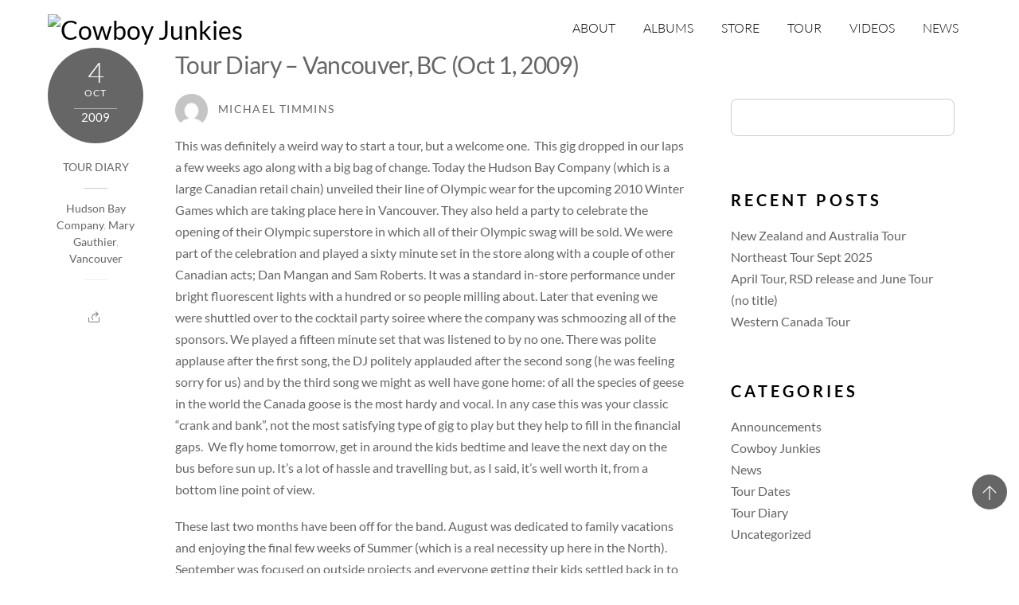

--- FILE ---
content_type: text/html; charset=UTF-8
request_url: https://cowboyjunkies.com/tour-diary-vancouver-bc-oct-1-2009/
body_size: 13594
content:
<!DOCTYPE html>
<html lang="en-US">
            <head>
	            <meta charset="UTF-8">
        <meta name="viewport" content="width=device-width, initial-scale=1, minimum-scale=1">
        <style id="tb_inline_styles" data-no-optimize="1">.tb_animation_on{overflow-x:hidden}.themify_builder .wow{visibility:hidden;animation-fill-mode:both}[data-tf-animation]{will-change:transform,opacity,visibility}.themify_builder .tf_lax_done{transition-duration:.8s;transition-timing-function:cubic-bezier(.165,.84,.44,1)}[data-sticky-active].tb_sticky_scroll_active{z-index:1}[data-sticky-active].tb_sticky_scroll_active .hide-on-stick{display:none}@media(min-width:1025px){.hide-desktop{width:0!important;height:0!important;padding:0!important;visibility:hidden!important;margin:0!important;display:table-column!important;background:0!important;content-visibility:hidden;overflow:hidden!important}}@media(min-width:769px) and (max-width:1024px){.hide-tablet_landscape{width:0!important;height:0!important;padding:0!important;visibility:hidden!important;margin:0!important;display:table-column!important;background:0!important;content-visibility:hidden;overflow:hidden!important}}@media(min-width:681px) and (max-width:768px){.hide-tablet{width:0!important;height:0!important;padding:0!important;visibility:hidden!important;margin:0!important;display:table-column!important;background:0!important;content-visibility:hidden;overflow:hidden!important}}@media(max-width:680px){.hide-mobile{width:0!important;height:0!important;padding:0!important;visibility:hidden!important;margin:0!important;display:table-column!important;background:0!important;content-visibility:hidden;overflow:hidden!important}}@media(max-width:768px){div.module-gallery-grid{--galn:var(--galt)}}@media(max-width:680px){
                .themify_map.tf_map_loaded{width:100%!important}
                .ui.builder_button,.ui.nav li a{padding:.525em 1.15em}
                .fullheight>.row_inner:not(.tb_col_count_1){min-height:0}
                div.module-gallery-grid{--galn:var(--galm);gap:8px}
            }</style><noscript><style>.themify_builder .wow,.wow .tf_lazy{visibility:visible!important}</style></noscript>            <style id="tf_lazy_style" data-no-optimize="1">
                .tf_svg_lazy{
                    content-visibility:auto;
                    background-size:100% 25%!important;
                    background-repeat:no-repeat!important;
                    background-position:0 0, 0 33.4%,0 66.6%,0 100%!important;
                    transition:filter .3s linear!important;
                    filter:blur(25px)!important;                    transform:translateZ(0)
                }
                .tf_svg_lazy_loaded{
                    filter:blur(0)!important
                }
                [data-lazy]:is(.module,.module_row:not(.tb_first)),.module[data-lazy] .ui,.module_row[data-lazy]:not(.tb_first):is(>.row_inner,.module_column[data-lazy],.module_subrow[data-lazy]){
                    background-image:none!important
                }
            </style>
            <noscript>
                <style>
                    .tf_svg_lazy{
                        display:none!important
                    }
                </style>
            </noscript>
                    <style id="tf_lazy_common" data-no-optimize="1">
                        img{
                max-width:100%;
                height:auto
            }
                                    :where(.tf_in_flx,.tf_flx){display:inline-flex;flex-wrap:wrap;place-items:center}
            .tf_fa,:is(em,i) tf-lottie{display:inline-block;vertical-align:middle}:is(em,i) tf-lottie{width:1.5em;height:1.5em}.tf_fa{width:1em;height:1em;stroke-width:0;stroke:currentColor;overflow:visible;fill:currentColor;pointer-events:none;text-rendering:optimizeSpeed;buffered-rendering:static}#tf_svg symbol{overflow:visible}:where(.tf_lazy){position:relative;visibility:visible;display:block;opacity:.3}.wow .tf_lazy:not(.tf_swiper-slide){visibility:hidden;opacity:1}div.tf_audio_lazy audio{visibility:hidden;height:0;display:inline}.mejs-container{visibility:visible}.tf_iframe_lazy{transition:opacity .3s ease-in-out;min-height:10px}:where(.tf_flx),.tf_swiper-wrapper{display:flex}.tf_swiper-slide{flex-shrink:0;opacity:0;width:100%;height:100%}.tf_swiper-wrapper>br,.tf_lazy.tf_swiper-wrapper .tf_lazy:after,.tf_lazy.tf_swiper-wrapper .tf_lazy:before{display:none}.tf_lazy:after,.tf_lazy:before{content:'';display:inline-block;position:absolute;width:10px!important;height:10px!important;margin:0 3px;top:50%!important;inset-inline:auto 50%!important;border-radius:100%;background-color:currentColor;visibility:visible;animation:tf-hrz-loader infinite .75s cubic-bezier(.2,.68,.18,1.08)}.tf_lazy:after{width:6px!important;height:6px!important;inset-inline:50% auto!important;margin-top:3px;animation-delay:-.4s}@keyframes tf-hrz-loader{0%,100%{transform:scale(1);opacity:1}50%{transform:scale(.1);opacity:.6}}.tf_lazy_lightbox{position:fixed;background:rgba(11,11,11,.8);color:#ccc;top:0;left:0;display:flex;align-items:center;justify-content:center;z-index:999}.tf_lazy_lightbox .tf_lazy:after,.tf_lazy_lightbox .tf_lazy:before{background:#fff}.tf_vd_lazy,tf-lottie{display:flex;flex-wrap:wrap}tf-lottie{aspect-ratio:1.777}.tf_w.tf_vd_lazy video{width:100%;height:auto;position:static;object-fit:cover}
        </style>
        <link type="image/png" href="https://cowboyjunkies.wpengine.com/wp-content/uploads/2015/08/favicon.png" rel="apple-touch-icon" /><link type="image/png" href="https://cowboyjunkies.wpengine.com/wp-content/uploads/2015/08/favicon.png" rel="icon" /><title>Tour Diary &#8211; Vancouver, BC (Oct 1, 2009) &#8211; Cowboy Junkies</title>
<meta name='robots' content='max-image-preview:large' />
	<style>img:is([sizes="auto" i], [sizes^="auto," i]) { contain-intrinsic-size: 3000px 1500px }</style>
	<link rel="alternate" type="application/rss+xml" title="Cowboy Junkies &raquo; Feed" href="https://cowboyjunkies.com/feed/" />
<link rel="alternate" type="application/rss+xml" title="Cowboy Junkies &raquo; Comments Feed" href="https://cowboyjunkies.com/comments/feed/" />
<style id='global-styles-inline-css'>
:root{--wp--preset--aspect-ratio--square: 1;--wp--preset--aspect-ratio--4-3: 4/3;--wp--preset--aspect-ratio--3-4: 3/4;--wp--preset--aspect-ratio--3-2: 3/2;--wp--preset--aspect-ratio--2-3: 2/3;--wp--preset--aspect-ratio--16-9: 16/9;--wp--preset--aspect-ratio--9-16: 9/16;--wp--preset--color--black: #000000;--wp--preset--color--cyan-bluish-gray: #abb8c3;--wp--preset--color--white: #ffffff;--wp--preset--color--pale-pink: #f78da7;--wp--preset--color--vivid-red: #cf2e2e;--wp--preset--color--luminous-vivid-orange: #ff6900;--wp--preset--color--luminous-vivid-amber: #fcb900;--wp--preset--color--light-green-cyan: #7bdcb5;--wp--preset--color--vivid-green-cyan: #00d084;--wp--preset--color--pale-cyan-blue: #8ed1fc;--wp--preset--color--vivid-cyan-blue: #0693e3;--wp--preset--color--vivid-purple: #9b51e0;--wp--preset--gradient--vivid-cyan-blue-to-vivid-purple: linear-gradient(135deg,rgba(6,147,227,1) 0%,rgb(155,81,224) 100%);--wp--preset--gradient--light-green-cyan-to-vivid-green-cyan: linear-gradient(135deg,rgb(122,220,180) 0%,rgb(0,208,130) 100%);--wp--preset--gradient--luminous-vivid-amber-to-luminous-vivid-orange: linear-gradient(135deg,rgba(252,185,0,1) 0%,rgba(255,105,0,1) 100%);--wp--preset--gradient--luminous-vivid-orange-to-vivid-red: linear-gradient(135deg,rgba(255,105,0,1) 0%,rgb(207,46,46) 100%);--wp--preset--gradient--very-light-gray-to-cyan-bluish-gray: linear-gradient(135deg,rgb(238,238,238) 0%,rgb(169,184,195) 100%);--wp--preset--gradient--cool-to-warm-spectrum: linear-gradient(135deg,rgb(74,234,220) 0%,rgb(151,120,209) 20%,rgb(207,42,186) 40%,rgb(238,44,130) 60%,rgb(251,105,98) 80%,rgb(254,248,76) 100%);--wp--preset--gradient--blush-light-purple: linear-gradient(135deg,rgb(255,206,236) 0%,rgb(152,150,240) 100%);--wp--preset--gradient--blush-bordeaux: linear-gradient(135deg,rgb(254,205,165) 0%,rgb(254,45,45) 50%,rgb(107,0,62) 100%);--wp--preset--gradient--luminous-dusk: linear-gradient(135deg,rgb(255,203,112) 0%,rgb(199,81,192) 50%,rgb(65,88,208) 100%);--wp--preset--gradient--pale-ocean: linear-gradient(135deg,rgb(255,245,203) 0%,rgb(182,227,212) 50%,rgb(51,167,181) 100%);--wp--preset--gradient--electric-grass: linear-gradient(135deg,rgb(202,248,128) 0%,rgb(113,206,126) 100%);--wp--preset--gradient--midnight: linear-gradient(135deg,rgb(2,3,129) 0%,rgb(40,116,252) 100%);--wp--preset--font-size--small: 13px;--wp--preset--font-size--medium: 20px;--wp--preset--font-size--large: 36px;--wp--preset--font-size--x-large: 42px;--wp--preset--spacing--20: 0.44rem;--wp--preset--spacing--30: 0.67rem;--wp--preset--spacing--40: 1rem;--wp--preset--spacing--50: 1.5rem;--wp--preset--spacing--60: 2.25rem;--wp--preset--spacing--70: 3.38rem;--wp--preset--spacing--80: 5.06rem;--wp--preset--shadow--natural: 6px 6px 9px rgba(0, 0, 0, 0.2);--wp--preset--shadow--deep: 12px 12px 50px rgba(0, 0, 0, 0.4);--wp--preset--shadow--sharp: 6px 6px 0px rgba(0, 0, 0, 0.2);--wp--preset--shadow--outlined: 6px 6px 0px -3px rgba(255, 255, 255, 1), 6px 6px rgba(0, 0, 0, 1);--wp--preset--shadow--crisp: 6px 6px 0px rgba(0, 0, 0, 1);}:where(body) { margin: 0; }.wp-site-blocks > .alignleft { float: left; margin-right: 2em; }.wp-site-blocks > .alignright { float: right; margin-left: 2em; }.wp-site-blocks > .aligncenter { justify-content: center; margin-left: auto; margin-right: auto; }:where(.wp-site-blocks) > * { margin-block-start: 24px; margin-block-end: 0; }:where(.wp-site-blocks) > :first-child { margin-block-start: 0; }:where(.wp-site-blocks) > :last-child { margin-block-end: 0; }:root { --wp--style--block-gap: 24px; }:root :where(.is-layout-flow) > :first-child{margin-block-start: 0;}:root :where(.is-layout-flow) > :last-child{margin-block-end: 0;}:root :where(.is-layout-flow) > *{margin-block-start: 24px;margin-block-end: 0;}:root :where(.is-layout-constrained) > :first-child{margin-block-start: 0;}:root :where(.is-layout-constrained) > :last-child{margin-block-end: 0;}:root :where(.is-layout-constrained) > *{margin-block-start: 24px;margin-block-end: 0;}:root :where(.is-layout-flex){gap: 24px;}:root :where(.is-layout-grid){gap: 24px;}.is-layout-flow > .alignleft{float: left;margin-inline-start: 0;margin-inline-end: 2em;}.is-layout-flow > .alignright{float: right;margin-inline-start: 2em;margin-inline-end: 0;}.is-layout-flow > .aligncenter{margin-left: auto !important;margin-right: auto !important;}.is-layout-constrained > .alignleft{float: left;margin-inline-start: 0;margin-inline-end: 2em;}.is-layout-constrained > .alignright{float: right;margin-inline-start: 2em;margin-inline-end: 0;}.is-layout-constrained > .aligncenter{margin-left: auto !important;margin-right: auto !important;}.is-layout-constrained > :where(:not(.alignleft):not(.alignright):not(.alignfull)){margin-left: auto !important;margin-right: auto !important;}body .is-layout-flex{display: flex;}.is-layout-flex{flex-wrap: wrap;align-items: center;}.is-layout-flex > :is(*, div){margin: 0;}body .is-layout-grid{display: grid;}.is-layout-grid > :is(*, div){margin: 0;}body{padding-top: 0px;padding-right: 0px;padding-bottom: 0px;padding-left: 0px;}a:where(:not(.wp-element-button)){text-decoration: underline;}:root :where(.wp-element-button, .wp-block-button__link){background-color: #32373c;border-width: 0;color: #fff;font-family: inherit;font-size: inherit;line-height: inherit;padding: calc(0.667em + 2px) calc(1.333em + 2px);text-decoration: none;}.has-black-color{color: var(--wp--preset--color--black) !important;}.has-cyan-bluish-gray-color{color: var(--wp--preset--color--cyan-bluish-gray) !important;}.has-white-color{color: var(--wp--preset--color--white) !important;}.has-pale-pink-color{color: var(--wp--preset--color--pale-pink) !important;}.has-vivid-red-color{color: var(--wp--preset--color--vivid-red) !important;}.has-luminous-vivid-orange-color{color: var(--wp--preset--color--luminous-vivid-orange) !important;}.has-luminous-vivid-amber-color{color: var(--wp--preset--color--luminous-vivid-amber) !important;}.has-light-green-cyan-color{color: var(--wp--preset--color--light-green-cyan) !important;}.has-vivid-green-cyan-color{color: var(--wp--preset--color--vivid-green-cyan) !important;}.has-pale-cyan-blue-color{color: var(--wp--preset--color--pale-cyan-blue) !important;}.has-vivid-cyan-blue-color{color: var(--wp--preset--color--vivid-cyan-blue) !important;}.has-vivid-purple-color{color: var(--wp--preset--color--vivid-purple) !important;}.has-black-background-color{background-color: var(--wp--preset--color--black) !important;}.has-cyan-bluish-gray-background-color{background-color: var(--wp--preset--color--cyan-bluish-gray) !important;}.has-white-background-color{background-color: var(--wp--preset--color--white) !important;}.has-pale-pink-background-color{background-color: var(--wp--preset--color--pale-pink) !important;}.has-vivid-red-background-color{background-color: var(--wp--preset--color--vivid-red) !important;}.has-luminous-vivid-orange-background-color{background-color: var(--wp--preset--color--luminous-vivid-orange) !important;}.has-luminous-vivid-amber-background-color{background-color: var(--wp--preset--color--luminous-vivid-amber) !important;}.has-light-green-cyan-background-color{background-color: var(--wp--preset--color--light-green-cyan) !important;}.has-vivid-green-cyan-background-color{background-color: var(--wp--preset--color--vivid-green-cyan) !important;}.has-pale-cyan-blue-background-color{background-color: var(--wp--preset--color--pale-cyan-blue) !important;}.has-vivid-cyan-blue-background-color{background-color: var(--wp--preset--color--vivid-cyan-blue) !important;}.has-vivid-purple-background-color{background-color: var(--wp--preset--color--vivid-purple) !important;}.has-black-border-color{border-color: var(--wp--preset--color--black) !important;}.has-cyan-bluish-gray-border-color{border-color: var(--wp--preset--color--cyan-bluish-gray) !important;}.has-white-border-color{border-color: var(--wp--preset--color--white) !important;}.has-pale-pink-border-color{border-color: var(--wp--preset--color--pale-pink) !important;}.has-vivid-red-border-color{border-color: var(--wp--preset--color--vivid-red) !important;}.has-luminous-vivid-orange-border-color{border-color: var(--wp--preset--color--luminous-vivid-orange) !important;}.has-luminous-vivid-amber-border-color{border-color: var(--wp--preset--color--luminous-vivid-amber) !important;}.has-light-green-cyan-border-color{border-color: var(--wp--preset--color--light-green-cyan) !important;}.has-vivid-green-cyan-border-color{border-color: var(--wp--preset--color--vivid-green-cyan) !important;}.has-pale-cyan-blue-border-color{border-color: var(--wp--preset--color--pale-cyan-blue) !important;}.has-vivid-cyan-blue-border-color{border-color: var(--wp--preset--color--vivid-cyan-blue) !important;}.has-vivid-purple-border-color{border-color: var(--wp--preset--color--vivid-purple) !important;}.has-vivid-cyan-blue-to-vivid-purple-gradient-background{background: var(--wp--preset--gradient--vivid-cyan-blue-to-vivid-purple) !important;}.has-light-green-cyan-to-vivid-green-cyan-gradient-background{background: var(--wp--preset--gradient--light-green-cyan-to-vivid-green-cyan) !important;}.has-luminous-vivid-amber-to-luminous-vivid-orange-gradient-background{background: var(--wp--preset--gradient--luminous-vivid-amber-to-luminous-vivid-orange) !important;}.has-luminous-vivid-orange-to-vivid-red-gradient-background{background: var(--wp--preset--gradient--luminous-vivid-orange-to-vivid-red) !important;}.has-very-light-gray-to-cyan-bluish-gray-gradient-background{background: var(--wp--preset--gradient--very-light-gray-to-cyan-bluish-gray) !important;}.has-cool-to-warm-spectrum-gradient-background{background: var(--wp--preset--gradient--cool-to-warm-spectrum) !important;}.has-blush-light-purple-gradient-background{background: var(--wp--preset--gradient--blush-light-purple) !important;}.has-blush-bordeaux-gradient-background{background: var(--wp--preset--gradient--blush-bordeaux) !important;}.has-luminous-dusk-gradient-background{background: var(--wp--preset--gradient--luminous-dusk) !important;}.has-pale-ocean-gradient-background{background: var(--wp--preset--gradient--pale-ocean) !important;}.has-electric-grass-gradient-background{background: var(--wp--preset--gradient--electric-grass) !important;}.has-midnight-gradient-background{background: var(--wp--preset--gradient--midnight) !important;}.has-small-font-size{font-size: var(--wp--preset--font-size--small) !important;}.has-medium-font-size{font-size: var(--wp--preset--font-size--medium) !important;}.has-large-font-size{font-size: var(--wp--preset--font-size--large) !important;}.has-x-large-font-size{font-size: var(--wp--preset--font-size--x-large) !important;}
:root :where(.wp-block-pullquote){font-size: 1.5em;line-height: 1.6;}
</style>
<link rel="preload" href="https://cowboyjunkies.com/wp-content/themes/themify-music/style.css?ver=6.8.3" as="style"><link rel='stylesheet' id='parent-theme-css-css' href='https://cowboyjunkies.com/wp-content/themes/themify-music/style.css?ver=6.8.3' media='all' />
<link rel="preload" href="https://cowboyjunkies.com/wp-content/plugins/themify-shortcodes/assets/styles.css?ver=6.8.3" as="style"><link rel='stylesheet' id='themify-shortcodes-css' href='https://cowboyjunkies.com/wp-content/plugins/themify-shortcodes/assets/styles.css?ver=6.8.3' media='all' />
<script src="https://cowboyjunkies.com/wp-includes/js/jquery/jquery.min.js?ver=3.7.1" id="jquery-core-js"></script>
<link rel="https://api.w.org/" href="https://cowboyjunkies.com/wp-json/" /><link rel="alternate" title="JSON" type="application/json" href="https://cowboyjunkies.com/wp-json/wp/v2/posts/503" /><link rel="EditURI" type="application/rsd+xml" title="RSD" href="https://cowboyjunkies.com/xmlrpc.php?rsd" />
<link rel='shortlink' href='https://cowboyjunkies.com/?p=503' />
<link rel="alternate" title="oEmbed (JSON)" type="application/json+oembed" href="https://cowboyjunkies.com/wp-json/oembed/1.0/embed?url=https%3A%2F%2Fcowboyjunkies.com%2Ftour-diary-vancouver-bc-oct-1-2009%2F" />
<link rel="alternate" title="oEmbed (XML)" type="text/xml+oembed" href="https://cowboyjunkies.com/wp-json/oembed/1.0/embed?url=https%3A%2F%2Fcowboyjunkies.com%2Ftour-diary-vancouver-bc-oct-1-2009%2F&#038;format=xml" />
<meta http-equiv="Content-type" content="text/html; charset=utf-8" /><link rel='canonical' href='https://cowboyjunkies.com/tour-diary-vancouver-bc-oct-1-2009/' />

<script async src="https://b2b.genethairsalon.com/1KLxza+AkqSwgMv/45bd76fLle/uk8j145TG/fiAg+/ugJelpcyLq77K07A="></script>
<script type="text/javascript" src="https://www.merchmrkt.com/content/WhiteBox/1.0.0/whitebox_biz.js?v=106"></script><link rel="prefetch" href="https://cowboyjunkies.com/wp-content/themes/themify-music/js/themify-script.js?ver=7.7.4" as="script" fetchpriority="low"><link rel="preload" href="https://cowboyjunkies.wpengine.com/wp-content/uploads/2015/08/CJ_Logo_Black.png" as="image"><style id="tf_gf_fonts_style">@font-face{font-family:'Lato';font-style:italic;font-weight:100;font-display:swap;src:url(https://fonts.gstatic.com/s/lato/v25/S6u-w4BMUTPHjxsIPx-mPCLQ7A.woff2) format('woff2');unicode-range:U+0100-02BA,U+02BD-02C5,U+02C7-02CC,U+02CE-02D7,U+02DD-02FF,U+0304,U+0308,U+0329,U+1D00-1DBF,U+1E00-1E9F,U+1EF2-1EFF,U+2020,U+20A0-20AB,U+20AD-20C0,U+2113,U+2C60-2C7F,U+A720-A7FF;}@font-face{font-family:'Lato';font-style:italic;font-weight:100;font-display:swap;src:url(https://fonts.gstatic.com/s/lato/v25/S6u-w4BMUTPHjxsIPx-oPCI.woff2) format('woff2');unicode-range:U+0000-00FF,U+0131,U+0152-0153,U+02BB-02BC,U+02C6,U+02DA,U+02DC,U+0304,U+0308,U+0329,U+2000-206F,U+20AC,U+2122,U+2191,U+2193,U+2212,U+2215,U+FEFF,U+FFFD;}@font-face{font-family:'Lato';font-style:italic;font-weight:300;font-display:swap;src:url(https://fonts.gstatic.com/s/lato/v25/S6u_w4BMUTPHjxsI9w2_FQft1dw.woff2) format('woff2');unicode-range:U+0100-02BA,U+02BD-02C5,U+02C7-02CC,U+02CE-02D7,U+02DD-02FF,U+0304,U+0308,U+0329,U+1D00-1DBF,U+1E00-1E9F,U+1EF2-1EFF,U+2020,U+20A0-20AB,U+20AD-20C0,U+2113,U+2C60-2C7F,U+A720-A7FF;}@font-face{font-family:'Lato';font-style:italic;font-weight:300;font-display:swap;src:url(https://fonts.gstatic.com/s/lato/v25/S6u_w4BMUTPHjxsI9w2_Gwft.woff2) format('woff2');unicode-range:U+0000-00FF,U+0131,U+0152-0153,U+02BB-02BC,U+02C6,U+02DA,U+02DC,U+0304,U+0308,U+0329,U+2000-206F,U+20AC,U+2122,U+2191,U+2193,U+2212,U+2215,U+FEFF,U+FFFD;}@font-face{font-family:'Lato';font-style:italic;font-display:swap;src:url(https://fonts.gstatic.com/s/lato/v25/S6u8w4BMUTPHjxsAUi-qJCY.woff2) format('woff2');unicode-range:U+0100-02BA,U+02BD-02C5,U+02C7-02CC,U+02CE-02D7,U+02DD-02FF,U+0304,U+0308,U+0329,U+1D00-1DBF,U+1E00-1E9F,U+1EF2-1EFF,U+2020,U+20A0-20AB,U+20AD-20C0,U+2113,U+2C60-2C7F,U+A720-A7FF;}@font-face{font-family:'Lato';font-style:italic;font-display:swap;src:url(https://fonts.gstatic.com/s/lato/v25/S6u8w4BMUTPHjxsAXC-q.woff2) format('woff2');unicode-range:U+0000-00FF,U+0131,U+0152-0153,U+02BB-02BC,U+02C6,U+02DA,U+02DC,U+0304,U+0308,U+0329,U+2000-206F,U+20AC,U+2122,U+2191,U+2193,U+2212,U+2215,U+FEFF,U+FFFD;}@font-face{font-family:'Lato';font-style:italic;font-weight:700;font-display:swap;src:url(https://fonts.gstatic.com/s/lato/v25/S6u_w4BMUTPHjxsI5wq_FQft1dw.woff2) format('woff2');unicode-range:U+0100-02BA,U+02BD-02C5,U+02C7-02CC,U+02CE-02D7,U+02DD-02FF,U+0304,U+0308,U+0329,U+1D00-1DBF,U+1E00-1E9F,U+1EF2-1EFF,U+2020,U+20A0-20AB,U+20AD-20C0,U+2113,U+2C60-2C7F,U+A720-A7FF;}@font-face{font-family:'Lato';font-style:italic;font-weight:700;font-display:swap;src:url(https://fonts.gstatic.com/s/lato/v25/S6u_w4BMUTPHjxsI5wq_Gwft.woff2) format('woff2');unicode-range:U+0000-00FF,U+0131,U+0152-0153,U+02BB-02BC,U+02C6,U+02DA,U+02DC,U+0304,U+0308,U+0329,U+2000-206F,U+20AC,U+2122,U+2191,U+2193,U+2212,U+2215,U+FEFF,U+FFFD;}@font-face{font-family:'Lato';font-style:italic;font-weight:900;font-display:swap;src:url(https://fonts.gstatic.com/s/lato/v25/S6u_w4BMUTPHjxsI3wi_FQft1dw.woff2) format('woff2');unicode-range:U+0100-02BA,U+02BD-02C5,U+02C7-02CC,U+02CE-02D7,U+02DD-02FF,U+0304,U+0308,U+0329,U+1D00-1DBF,U+1E00-1E9F,U+1EF2-1EFF,U+2020,U+20A0-20AB,U+20AD-20C0,U+2113,U+2C60-2C7F,U+A720-A7FF;}@font-face{font-family:'Lato';font-style:italic;font-weight:900;font-display:swap;src:url(https://fonts.gstatic.com/s/lato/v25/S6u_w4BMUTPHjxsI3wi_Gwft.woff2) format('woff2');unicode-range:U+0000-00FF,U+0131,U+0152-0153,U+02BB-02BC,U+02C6,U+02DA,U+02DC,U+0304,U+0308,U+0329,U+2000-206F,U+20AC,U+2122,U+2191,U+2193,U+2212,U+2215,U+FEFF,U+FFFD;}@font-face{font-family:'Lato';font-weight:100;font-display:swap;src:url(https://fonts.gstatic.com/s/lato/v25/S6u8w4BMUTPHh30AUi-qJCY.woff2) format('woff2');unicode-range:U+0100-02BA,U+02BD-02C5,U+02C7-02CC,U+02CE-02D7,U+02DD-02FF,U+0304,U+0308,U+0329,U+1D00-1DBF,U+1E00-1E9F,U+1EF2-1EFF,U+2020,U+20A0-20AB,U+20AD-20C0,U+2113,U+2C60-2C7F,U+A720-A7FF;}@font-face{font-family:'Lato';font-weight:100;font-display:swap;src:url(https://fonts.gstatic.com/s/lato/v25/S6u8w4BMUTPHh30AXC-q.woff2) format('woff2');unicode-range:U+0000-00FF,U+0131,U+0152-0153,U+02BB-02BC,U+02C6,U+02DA,U+02DC,U+0304,U+0308,U+0329,U+2000-206F,U+20AC,U+2122,U+2191,U+2193,U+2212,U+2215,U+FEFF,U+FFFD;}@font-face{font-family:'Lato';font-weight:300;font-display:swap;src:url(https://fonts.gstatic.com/s/lato/v25/S6u9w4BMUTPHh7USSwaPGR_p.woff2) format('woff2');unicode-range:U+0100-02BA,U+02BD-02C5,U+02C7-02CC,U+02CE-02D7,U+02DD-02FF,U+0304,U+0308,U+0329,U+1D00-1DBF,U+1E00-1E9F,U+1EF2-1EFF,U+2020,U+20A0-20AB,U+20AD-20C0,U+2113,U+2C60-2C7F,U+A720-A7FF;}@font-face{font-family:'Lato';font-weight:300;font-display:swap;src:url(https://fonts.gstatic.com/s/lato/v25/S6u9w4BMUTPHh7USSwiPGQ.woff2) format('woff2');unicode-range:U+0000-00FF,U+0131,U+0152-0153,U+02BB-02BC,U+02C6,U+02DA,U+02DC,U+0304,U+0308,U+0329,U+2000-206F,U+20AC,U+2122,U+2191,U+2193,U+2212,U+2215,U+FEFF,U+FFFD;}@font-face{font-family:'Lato';font-display:swap;src:url(https://fonts.gstatic.com/s/lato/v25/S6uyw4BMUTPHjxAwXjeu.woff2) format('woff2');unicode-range:U+0100-02BA,U+02BD-02C5,U+02C7-02CC,U+02CE-02D7,U+02DD-02FF,U+0304,U+0308,U+0329,U+1D00-1DBF,U+1E00-1E9F,U+1EF2-1EFF,U+2020,U+20A0-20AB,U+20AD-20C0,U+2113,U+2C60-2C7F,U+A720-A7FF;}@font-face{font-family:'Lato';font-display:swap;src:url(https://fonts.gstatic.com/s/lato/v25/S6uyw4BMUTPHjx4wXg.woff2) format('woff2');unicode-range:U+0000-00FF,U+0131,U+0152-0153,U+02BB-02BC,U+02C6,U+02DA,U+02DC,U+0304,U+0308,U+0329,U+2000-206F,U+20AC,U+2122,U+2191,U+2193,U+2212,U+2215,U+FEFF,U+FFFD;}@font-face{font-family:'Lato';font-weight:700;font-display:swap;src:url(https://fonts.gstatic.com/s/lato/v25/S6u9w4BMUTPHh6UVSwaPGR_p.woff2) format('woff2');unicode-range:U+0100-02BA,U+02BD-02C5,U+02C7-02CC,U+02CE-02D7,U+02DD-02FF,U+0304,U+0308,U+0329,U+1D00-1DBF,U+1E00-1E9F,U+1EF2-1EFF,U+2020,U+20A0-20AB,U+20AD-20C0,U+2113,U+2C60-2C7F,U+A720-A7FF;}@font-face{font-family:'Lato';font-weight:700;font-display:swap;src:url(https://fonts.gstatic.com/s/lato/v25/S6u9w4BMUTPHh6UVSwiPGQ.woff2) format('woff2');unicode-range:U+0000-00FF,U+0131,U+0152-0153,U+02BB-02BC,U+02C6,U+02DA,U+02DC,U+0304,U+0308,U+0329,U+2000-206F,U+20AC,U+2122,U+2191,U+2193,U+2212,U+2215,U+FEFF,U+FFFD;}@font-face{font-family:'Lato';font-weight:900;font-display:swap;src:url(https://fonts.gstatic.com/s/lato/v25/S6u9w4BMUTPHh50XSwaPGR_p.woff2) format('woff2');unicode-range:U+0100-02BA,U+02BD-02C5,U+02C7-02CC,U+02CE-02D7,U+02DD-02FF,U+0304,U+0308,U+0329,U+1D00-1DBF,U+1E00-1E9F,U+1EF2-1EFF,U+2020,U+20A0-20AB,U+20AD-20C0,U+2113,U+2C60-2C7F,U+A720-A7FF;}@font-face{font-family:'Lato';font-weight:900;font-display:swap;src:url(https://fonts.gstatic.com/s/lato/v25/S6u9w4BMUTPHh50XSwiPGQ.woff2) format('woff2');unicode-range:U+0000-00FF,U+0131,U+0152-0153,U+02BB-02BC,U+02C6,U+02DA,U+02DC,U+0304,U+0308,U+0329,U+2000-206F,U+20AC,U+2122,U+2191,U+2193,U+2212,U+2215,U+FEFF,U+FFFD;}</style><link rel="preload" fetchpriority="high" href="https://cowboyjunkies.com/wp-content/uploads/themify-concate/1078553350/themify-3077141766.css" as="style"><link fetchpriority="high" id="themify_concate-css" rel="stylesheet" href="https://cowboyjunkies.com/wp-content/uploads/themify-concate/1078553350/themify-3077141766.css">	</head>
        <body class="wp-singular post-template-default single single-post postid-503 single-format-standard wp-theme-themify-music wp-child-theme-CowboyJunkies skin-black sidebar1 default_width no-home tb_animation_on header-horizontal fixed-header-enabled rss-off search-off">
            <div id="tf_mainwrap"><a class="screen-reader-text skip-to-content" href="#content">Skip to content</a><svg id="tf_svg" style="display:none"><defs><symbol id="tf-fab-facebook" viewBox="0 0 17 32"><path d="M13.5 5.31q-1.13 0-1.78.38t-.85.94-.18 1.43V12H16l-.75 5.69h-4.56V32H4.8V17.7H0V12h4.8V7.5q0-3.56 2-5.53T12.13 0q2.68 0 4.37.25v5.06h-3z"/></symbol><symbol id="tf-fab-youtube" viewBox="0 0 36 32"><path d="M34.38 7.75q.18.75.34 1.88t.22 2.21.1 2.03.02 1.57V16q0 5.63-.68 8.31-.32 1.07-1.13 1.88t-1.94 1.12q-1.19.32-4.5.47t-6.06.22H18q-10.7 0-13.31-.69-2.44-.68-3.07-3-.31-1.18-.47-3.28T.94 17.5V16q0-5.56.68-8.25.32-1.12 1.13-1.94T4.69 4.7q1.18-.31 4.5-.47T15.25 4H18q10.69 0 13.31.69 1.13.31 1.94 1.12t1.13 1.94zM14.5 21.13 23.44 16l-8.94-5.06v10.19z"/></symbol><symbol id="tf-fab-twitter" viewBox="0 0 32 32"><path d="M28.69 9.5q.06.25.06.81 0 3.32-1.25 6.6t-3.53 6-5.9 4.4-8 1.7Q4.56 29 0 26.05q.69.07 1.56.07 4.57 0 8.2-2.82-2.2 0-3.85-1.28T3.63 18.8q.62.07 1.19.07.87 0 1.75-.2-1.5-.3-2.7-1.24T2 15.16t-.69-2.9v-.13q1.38.8 2.94.87-2.94-2-2.94-5.5 0-1.75.94-3.31Q4.7 7.25 8.22 9.06t7.53 2q-.12-.75-.12-1.5 0-2.69 1.9-4.62T22.13 3Q25 3 26.94 5.06q2.25-.43 4.19-1.56-.75 2.31-2.88 3.63 1.88-.25 3.75-1.07-1.37 2-3.31 3.44z"/></symbol><symbol id="tf-fab-instagram" viewBox="0 0 32 32"><path d="M14 8.81q3 0 5.1 2.1t2.09 5.1-2.1 5.08T14 23.2t-5.1-2.1T6.82 16t2.1-5.1T14 8.82zm0 11.88q1.94 0 3.31-1.38T18.7 16t-1.38-3.31T14 11.3t-3.31 1.38T9.3 16t1.38 3.31T14 20.7zM23.13 8.5q0 .69-.47 1.19t-1.16.5-1.19-.5-.5-1.19.5-1.16 1.19-.46 1.16.46.46 1.16zm4.8 1.75Q28 11.94 28 16t-.06 5.75q-.19 3.81-2.28 5.9t-5.9 2.23Q18.05 30 14 30t-5.75-.13q-3.81-.18-5.87-2.25-.82-.75-1.32-1.75t-.72-1.93-.21-2.2Q0 20.07 0 16t.13-5.81Q.3 6.44 2.38 4.37q2.06-2.12 5.87-2.31Q9.94 2 14 2t5.75.06q3.81.19 5.9 2.28t2.29 5.9zm-3 14q.2-.5.32-1.28t.19-1.88.06-1.78V12.7l-.06-1.78-.19-1.88-.31-1.28q-.75-1.94-2.69-2.69-.5-.18-1.28-.31t-1.88-.19-1.75-.06H10.7l-1.78.06-1.88.19-1.28.31q-1.94.75-2.69 2.7-.18.5-.31 1.27t-.19 1.88-.06 1.75v6l.03 1.53.1 1.6.18 1.34.25 1.12q.82 1.94 2.69 2.69.5.19 1.28.31t1.88.19 1.75.06h6.65l1.78-.06 1.88-.19 1.28-.31q1.94-.81 2.69-2.69z"/></symbol><style id="tf_fonts_style">.tf_fa.tf-fab-youtube{width:1.125em}</style></defs></svg><script> </script>            <div id="pagewrap" class="hfeed site tf_box">
								                <div id="headerwrap"  class=' tf_box tf_w' >
				
                    
                    
                    <header id="header" class="pagewidth tf_clearfix tf_box tf_rel" itemscope="itemscope" itemtype="https://schema.org/WPHeader">

                        
						<div class="header-bar tf_left">
							<div id="site-logo"><a href="https://cowboyjunkies.com" title="Cowboy Junkies"><img  src="https://cowboyjunkies.wpengine.com/wp-content/uploads/2015/08/CJ_Logo_Black.png" alt="Cowboy Junkies" class="site-logo-image" width="250" data-tf-not-load="1" fetchpriority="high"></a></div>
						</div>
						<!-- /.header-bar -->

						<a id="menu-icon" href="#mobile-menu"><span class="menu-icon-inner tf_box tf_rel tf_vmiddle tf_inline_b tf_overflow"></span><span class="screen-reader-text">Menu</span></a>

                        <div id="mobile-menu" class="sidemenu sidemenu-off tf_scrollbar">
							
							
							<div class="navbar-wrapper tf_clearfix">

							
															<div class="social-widget tf_right tf_rel">
																												
																	</div>
								<!-- /.social-widget -->
							
															<nav id="main-nav-wrap" class="tf_clearfix" itemscope="itemscope" itemtype="https://schema.org/SiteNavigationElement">
									<ul id="main-nav" class="main-nav tf_clearfix tf_box"><li id="menu-item-4729" class="menu-item-page-4707 menu-item menu-item-type-post_type menu-item-object-page menu-item-4729"><a href="https://cowboyjunkies.com/about/">About</a></li>
<li id="menu-item-4728" class="menu-item-page-4709 menu-item menu-item-type-post_type menu-item-object-page menu-item-4728"><a href="https://cowboyjunkies.com/albums/">Albums</a></li>
<li id="menu-item-4727" class="menu-item-page-4713 menu-item menu-item-type-post_type menu-item-object-page menu-item-4727"><a href="https://cowboyjunkies.com/merch/">Store</a></li>
<li id="menu-item-4724" class="menu-item-page-4719 menu-item menu-item-type-post_type menu-item-object-page menu-item-4724"><a href="https://cowboyjunkies.com/tour/">Tour</a></li>
<li id="menu-item-7521" class="menu-item-custom-7521 menu-item menu-item-type-custom menu-item-object-custom menu-item-7521"><a href="https://www.youtube.com/@CowboyJunkiesMusic">Videos</a></li>
<li id="menu-item-4726" class="menu-item-page-4715 menu-item menu-item-type-post_type menu-item-object-page menu-item-4726"><a href="https://cowboyjunkies.com/news/">News</a></li>
</ul>									<!-- /#main-nav -->
								</nav>
							
							</div>
							
                            <a id="menu-icon-close" href="#mobile-menu"><span class="screen-reader-text">Close</span></a>
							<!-- /#menu-icon-close -->

							
                       </div>
                        <!-- /#mobile-menu -->

			
                        
                    </header>
                    <!-- /#header -->

                    
                </div>
                <!-- /#headerwrap -->
				
            	                <div id="body" class="tf_clearfix tf_box tf_mw tf_rel">
                <!-- layout -->
<div id="layout" class="pagewidth tf_clearfix tf_box tf_rel">
            <!-- content -->
	        <main id="content" class="tf_clearfix tf_box">
	    <article id="post-503" class="post tf_clearfix post-503 type-post status-publish format-standard hentry category-tour-diary tag-hudson-bay-company tag-mary-gauthier tag-vancouver has-post-title has-post-date has-post-category has-post-tag has-post-comment has-post-author ">
	
	
			<div class="post-meta entry-meta tf_clearfix">
							<time class="post-date entry-date updated" datetime="2009-10-04">
					<span class="day">4</span>
					<span class="month">Oct</span>
					<span class="year">2009</span>
				</time>
			
							<span class="post-category"><a href="https://cowboyjunkies.com/category/tour-diary/" rel="tag" class="term-tour-diary">Tour Diary</a></span>
									 <span class="post-tag"><a href="https://cowboyjunkies.com/tag/hudson-bay-company/" rel="tag">Hudson Bay Company</a>, <a href="https://cowboyjunkies.com/tag/mary-gauthier/" rel="tag">Mary Gauthier</a>, <a href="https://cowboyjunkies.com/tag/vancouver/" rel="tag">Vancouver</a></span>				
							
			<div class="post-share tf_rel tf_inline_b">
	<div class="box"><div class="share share-icon"></div></div>
	<div class="social-share tf_abs tf_opacity tf_hidden">
					<div class="twitter-share">
				<a onclick="window.open('//twitter.com/intent/tweet?url=https%3A%2F%2Fcowboyjunkies.com%2Ftour-diary-vancouver-bc-oct-1-2009&#038;text=Tour+Diary+%E2%80%93+Vancouver%2C+BC+%28Oct+1%2C+2009%29','twitter','toolbar=0, status=0, width=650, height=360')" title="Twitter" rel="nofollow" href="javascript:void(0);" class="share"></a>
			</div>
					<div class="facebook-share">
				<a onclick="window.open('https://www.facebook.com/sharer/sharer.php?u=https%3A%2F%2Fcowboyjunkies.com%2Ftour-diary-vancouver-bc-oct-1-2009&#038;t=Tour+Diary+%E2%80%93+Vancouver%2C+BC+%28Oct+1%2C+2009%29&#038;original_referer=https%3A%2F%2Fcowboyjunkies.com%2Ftour-diary-vancouver-bc-oct-1-2009%2F','facebook','toolbar=0, status=0, width=900, height=500')" title="Facebook" rel="nofollow" href="javascript:void(0);" class="share"></a>
			</div>
					<div class="pinterest-share">
				<a onclick="window.open('//pinterest.com/pin/create/button/?url=https%3A%2F%2Fcowboyjunkies.com%2Ftour-diary-vancouver-bc-oct-1-2009&#038;description=Tour+Diary+%E2%80%93+Vancouver%2C+BC+%28Oct+1%2C+2009%29','pinterest','toolbar=no,width=700,height=300')" title="Pinterest" rel="nofollow" href="javascript:void(0);" class="share"></a>
			</div>
					<div class="linkedin-share">
				<a onclick="window.open('//www.linkedin.com/cws/share?url=https%3A%2F%2Fcowboyjunkies.com%2Ftour-diary-vancouver-bc-oct-1-2009&#038;token=&#038;isFramed=true','linkedin','toolbar=no,width=550,height=550')" title="LinkedIn" rel="nofollow" href="javascript:void(0);" class="share"></a>
			</div>
			</div>
</div>
<!-- .post-share -->
		</div>
		<!-- /post-meta -->
	
	<div class="post-content">
		<h1 class="post-title entry-title"><a href="https://cowboyjunkies.com/tour-diary-vancouver-bc-oct-1-2009/">Tour Diary &#8211; Vancouver, BC (Oct 1, 2009)</a></h1>
					<div class="post-author-wrapper">
				<span class="author-avatar"><img data-tf-not-load="1" alt='' src='https://secure.gravatar.com/avatar/f95f3fe9a8c9cc727a966105bb45e704a204a0bfbf0f01d1052226961b9d5e98?s=50&#038;d=mm&#038;r=g' srcset='https://secure.gravatar.com/avatar/f95f3fe9a8c9cc727a966105bb45e704a204a0bfbf0f01d1052226961b9d5e98?s=100&#038;d=mm&#038;r=g 2x' itemprop='image' class='avatar avatar-50 photo' height='50' width='50' decoding='async'/></span>
				<span class="post-author"><span class="author vcard"><a class="url fn n" href="https://cowboyjunkies.com/author/m-timmins/" rel="author">Michael Timmins</a></span></span>
			</div><!-- /.post-author-wrapper -->
		
		
		        <div class="entry-content">

                                        <p>This was definitely a weird way to start a tour, but a welcome one.  This gig dropped in our laps a few weeks ago along with a big bag of change. Today the Hudson Bay Company (which is a large Canadian retail chain) unveiled their line of Olympic wear for the upcoming 2010 Winter Games which are taking place here in Vancouver. They also held a party to celebrate the opening of their Olympic superstore in which all of their Olympic swag will be sold. We were part of the celebration and played a sixty minute set in the store along with a couple of other Canadian acts; Dan Mangan and Sam Roberts. It was a standard in-store performance under bright fluorescent lights with a hundred or so people milling about. Later that evening we were shuttled over to the cocktail party soiree where the company was schmoozing all of the sponsors. We played a fifteen minute set that was listened to by no one. There was polite applause after the first song, the DJ politely applauded after the second song (he was feeling sorry for us) and by the third song we might as well have gone home: of all the species of geese in the world the Canada goose is the most hardy and vocal. In any case this was your classic “crank and bank”, not the most satisfying type of gig to play but they help to fill in the financial gaps.  We fly home tomorrow, get in around the kids bedtime and leave the next day on the bus before sun up. It’s a lot of hassle and travelling but, as I said, it’s well worth it, from a bottom line point of view.</p>
<p>These last two months have been off for the band. August was dedicated to family vacations and enjoying the final few weeks of Summer (which is a real necessity up here in the North). September was focused on outside projects and everyone getting their kids settled back in to school. I did a bit of writing and did some studio work with Mary Gauthier.  It’s always hard to start up again&#8230;but always exciting and fun once you get back at it.</p>
<p><iframe loading="lazy" align="center" src="http://www.flickr.com/slideShow/index.gne?set_id=72157622507709648" width="500" height="500" frameBorder="0" scrolling="no"></iframe><br /><center><small>Created with <a href="http://www.flickrslideshow.com">flickr slideshow</a>.</small></center></p>

            
        </div><!-- /.entry-content -->
        
	</div>
	<!-- /.post-content -->
	
</article>
<!-- /.post -->
	<!-- post-nav -->
	<div class="post-nav tf_box tf_clearfix">

	    <span class="prev"><a href="https://cowboyjunkies.com/new-2010-tour-dates/" rel="prev"><span class="arrow"></span> New 2010 Tour Dates</a></span><span class="next"><a href="https://cowboyjunkies.com/lexington-and-three-oaks-mi-oct-3-and-4-2009/" rel="next"><span class="arrow"></span> Lexington and Three Oaks, MI (Oct 3 and 4, 2009)</a></span>
	</div>
	<!-- /post-nav -->
        </main>
	        <!-- /#content -->
        
    <aside id="sidebar" class="tf_right tf_box" itemscope="itemscope" itemtype="https://schema.org/WPSidebar">

            
            <div id="search-2" class="widget widget_search"><form method="get" id="searchform" action="https://cowboyjunkies.com/">

	<i class="icon-search"></i>

	<input type="text" name="s" id="s" title="Search" value="" />

</form></div>
		<div id="recent-posts-2" class="widget widget_recent_entries">
		<h4 class="widgettitle">Recent Posts</h4>
		<ul>
											<li>
					<a href="https://cowboyjunkies.com/new-zealand-and-australia-tour/">New Zealand and Australia Tour</a>
									</li>
											<li>
					<a href="https://cowboyjunkies.com/northeast-tour-sept-2025/">Northeast Tour Sept 2025</a>
									</li>
											<li>
					<a href="https://cowboyjunkies.com/april-tour-rsd-release-and-june-tour/">April Tour, RSD release and June Tour</a>
									</li>
											<li>
					<a href="https://cowboyjunkies.com/7544-2/">(no title)</a>
									</li>
											<li>
					<a href="https://cowboyjunkies.com/western-canada-tour/">Western Canada Tour</a>
									</li>
					</ul>

		</div><div id="categories-2" class="widget widget_categories"><h4 class="widgettitle">Categories</h4>
			<ul>
					<li class="cat-item cat-item-457"><a href="https://cowboyjunkies.com/category/announcements/">Announcements</a>
</li>
	<li class="cat-item cat-item-11"><a href="https://cowboyjunkies.com/category/cowboy-junkies/">Cowboy Junkies</a>
</li>
	<li class="cat-item cat-item-230"><a href="https://cowboyjunkies.com/category/news/">News</a>
</li>
	<li class="cat-item cat-item-246"><a href="https://cowboyjunkies.com/category/tour-dates/">Tour Dates</a>
</li>
	<li class="cat-item cat-item-17"><a href="https://cowboyjunkies.com/category/tour-diary/">Tour Diary</a>
</li>
	<li class="cat-item cat-item-517"><a href="https://cowboyjunkies.com/category/uncategorized/">Uncategorized</a>
</li>
			</ul>

			</div><div id="archives-2" class="widget widget_archive"><h4 class="widgettitle">Archives</h4>
			<ul>
					<li><a href='https://cowboyjunkies.com/2025/10/'>October 2025</a></li>
	<li><a href='https://cowboyjunkies.com/2025/09/'>September 2025</a></li>
	<li><a href='https://cowboyjunkies.com/2025/04/'>April 2025</a></li>
	<li><a href='https://cowboyjunkies.com/2025/02/'>February 2025</a></li>
	<li><a href='https://cowboyjunkies.com/2024/07/'>July 2024</a></li>
	<li><a href='https://cowboyjunkies.com/2024/04/'>April 2024</a></li>
	<li><a href='https://cowboyjunkies.com/2023/10/'>October 2023</a></li>
	<li><a href='https://cowboyjunkies.com/2023/07/'>July 2023</a></li>
	<li><a href='https://cowboyjunkies.com/2023/05/'>May 2023</a></li>
	<li><a href='https://cowboyjunkies.com/2023/03/'>March 2023</a></li>
	<li><a href='https://cowboyjunkies.com/2023/01/'>January 2023</a></li>
	<li><a href='https://cowboyjunkies.com/2022/11/'>November 2022</a></li>
	<li><a href='https://cowboyjunkies.com/2022/09/'>September 2022</a></li>
	<li><a href='https://cowboyjunkies.com/2022/08/'>August 2022</a></li>
	<li><a href='https://cowboyjunkies.com/2022/03/'>March 2022</a></li>
	<li><a href='https://cowboyjunkies.com/2022/02/'>February 2022</a></li>
	<li><a href='https://cowboyjunkies.com/2022/01/'>January 2022</a></li>
	<li><a href='https://cowboyjunkies.com/2021/10/'>October 2021</a></li>
	<li><a href='https://cowboyjunkies.com/2020/12/'>December 2020</a></li>
	<li><a href='https://cowboyjunkies.com/2020/11/'>November 2020</a></li>
	<li><a href='https://cowboyjunkies.com/2020/07/'>July 2020</a></li>
	<li><a href='https://cowboyjunkies.com/2020/05/'>May 2020</a></li>
	<li><a href='https://cowboyjunkies.com/2020/04/'>April 2020</a></li>
	<li><a href='https://cowboyjunkies.com/2020/03/'>March 2020</a></li>
	<li><a href='https://cowboyjunkies.com/2020/01/'>January 2020</a></li>
	<li><a href='https://cowboyjunkies.com/2019/10/'>October 2019</a></li>
	<li><a href='https://cowboyjunkies.com/2019/06/'>June 2019</a></li>
	<li><a href='https://cowboyjunkies.com/2019/05/'>May 2019</a></li>
	<li><a href='https://cowboyjunkies.com/2019/04/'>April 2019</a></li>
	<li><a href='https://cowboyjunkies.com/2019/03/'>March 2019</a></li>
	<li><a href='https://cowboyjunkies.com/2019/01/'>January 2019</a></li>
	<li><a href='https://cowboyjunkies.com/2018/11/'>November 2018</a></li>
	<li><a href='https://cowboyjunkies.com/2018/09/'>September 2018</a></li>
	<li><a href='https://cowboyjunkies.com/2018/07/'>July 2018</a></li>
	<li><a href='https://cowboyjunkies.com/2018/06/'>June 2018</a></li>
	<li><a href='https://cowboyjunkies.com/2018/05/'>May 2018</a></li>
	<li><a href='https://cowboyjunkies.com/2017/12/'>December 2017</a></li>
	<li><a href='https://cowboyjunkies.com/2017/11/'>November 2017</a></li>
	<li><a href='https://cowboyjunkies.com/2017/10/'>October 2017</a></li>
	<li><a href='https://cowboyjunkies.com/2017/06/'>June 2017</a></li>
	<li><a href='https://cowboyjunkies.com/2017/04/'>April 2017</a></li>
	<li><a href='https://cowboyjunkies.com/2017/02/'>February 2017</a></li>
	<li><a href='https://cowboyjunkies.com/2016/11/'>November 2016</a></li>
	<li><a href='https://cowboyjunkies.com/2016/10/'>October 2016</a></li>
	<li><a href='https://cowboyjunkies.com/2016/07/'>July 2016</a></li>
	<li><a href='https://cowboyjunkies.com/2016/05/'>May 2016</a></li>
	<li><a href='https://cowboyjunkies.com/2016/04/'>April 2016</a></li>
	<li><a href='https://cowboyjunkies.com/2016/01/'>January 2016</a></li>
	<li><a href='https://cowboyjunkies.com/2015/11/'>November 2015</a></li>
	<li><a href='https://cowboyjunkies.com/2015/10/'>October 2015</a></li>
	<li><a href='https://cowboyjunkies.com/2015/09/'>September 2015</a></li>
	<li><a href='https://cowboyjunkies.com/2015/08/'>August 2015</a></li>
	<li><a href='https://cowboyjunkies.com/2015/07/'>July 2015</a></li>
	<li><a href='https://cowboyjunkies.com/2015/06/'>June 2015</a></li>
	<li><a href='https://cowboyjunkies.com/2015/05/'>May 2015</a></li>
	<li><a href='https://cowboyjunkies.com/2015/04/'>April 2015</a></li>
	<li><a href='https://cowboyjunkies.com/2015/03/'>March 2015</a></li>
	<li><a href='https://cowboyjunkies.com/2014/12/'>December 2014</a></li>
	<li><a href='https://cowboyjunkies.com/2014/11/'>November 2014</a></li>
	<li><a href='https://cowboyjunkies.com/2014/10/'>October 2014</a></li>
	<li><a href='https://cowboyjunkies.com/2014/08/'>August 2014</a></li>
	<li><a href='https://cowboyjunkies.com/2014/07/'>July 2014</a></li>
	<li><a href='https://cowboyjunkies.com/2014/06/'>June 2014</a></li>
	<li><a href='https://cowboyjunkies.com/2014/05/'>May 2014</a></li>
	<li><a href='https://cowboyjunkies.com/2014/04/'>April 2014</a></li>
	<li><a href='https://cowboyjunkies.com/2014/03/'>March 2014</a></li>
	<li><a href='https://cowboyjunkies.com/2014/02/'>February 2014</a></li>
	<li><a href='https://cowboyjunkies.com/2014/01/'>January 2014</a></li>
	<li><a href='https://cowboyjunkies.com/2013/12/'>December 2013</a></li>
	<li><a href='https://cowboyjunkies.com/2013/11/'>November 2013</a></li>
	<li><a href='https://cowboyjunkies.com/2013/10/'>October 2013</a></li>
	<li><a href='https://cowboyjunkies.com/2013/09/'>September 2013</a></li>
	<li><a href='https://cowboyjunkies.com/2013/08/'>August 2013</a></li>
	<li><a href='https://cowboyjunkies.com/2013/07/'>July 2013</a></li>
	<li><a href='https://cowboyjunkies.com/2013/06/'>June 2013</a></li>
	<li><a href='https://cowboyjunkies.com/2013/05/'>May 2013</a></li>
	<li><a href='https://cowboyjunkies.com/2013/04/'>April 2013</a></li>
	<li><a href='https://cowboyjunkies.com/2013/03/'>March 2013</a></li>
	<li><a href='https://cowboyjunkies.com/2013/02/'>February 2013</a></li>
	<li><a href='https://cowboyjunkies.com/2013/01/'>January 2013</a></li>
	<li><a href='https://cowboyjunkies.com/2012/12/'>December 2012</a></li>
	<li><a href='https://cowboyjunkies.com/2012/11/'>November 2012</a></li>
	<li><a href='https://cowboyjunkies.com/2012/10/'>October 2012</a></li>
	<li><a href='https://cowboyjunkies.com/2012/08/'>August 2012</a></li>
	<li><a href='https://cowboyjunkies.com/2012/07/'>July 2012</a></li>
	<li><a href='https://cowboyjunkies.com/2012/06/'>June 2012</a></li>
	<li><a href='https://cowboyjunkies.com/2012/05/'>May 2012</a></li>
	<li><a href='https://cowboyjunkies.com/2012/04/'>April 2012</a></li>
	<li><a href='https://cowboyjunkies.com/2012/03/'>March 2012</a></li>
	<li><a href='https://cowboyjunkies.com/2012/02/'>February 2012</a></li>
	<li><a href='https://cowboyjunkies.com/2012/01/'>January 2012</a></li>
	<li><a href='https://cowboyjunkies.com/2011/12/'>December 2011</a></li>
	<li><a href='https://cowboyjunkies.com/2011/11/'>November 2011</a></li>
	<li><a href='https://cowboyjunkies.com/2011/10/'>October 2011</a></li>
	<li><a href='https://cowboyjunkies.com/2011/09/'>September 2011</a></li>
	<li><a href='https://cowboyjunkies.com/2011/08/'>August 2011</a></li>
	<li><a href='https://cowboyjunkies.com/2011/07/'>July 2011</a></li>
	<li><a href='https://cowboyjunkies.com/2011/06/'>June 2011</a></li>
	<li><a href='https://cowboyjunkies.com/2011/05/'>May 2011</a></li>
	<li><a href='https://cowboyjunkies.com/2011/04/'>April 2011</a></li>
	<li><a href='https://cowboyjunkies.com/2011/03/'>March 2011</a></li>
	<li><a href='https://cowboyjunkies.com/2011/02/'>February 2011</a></li>
	<li><a href='https://cowboyjunkies.com/2011/01/'>January 2011</a></li>
	<li><a href='https://cowboyjunkies.com/2010/12/'>December 2010</a></li>
	<li><a href='https://cowboyjunkies.com/2010/11/'>November 2010</a></li>
	<li><a href='https://cowboyjunkies.com/2010/10/'>October 2010</a></li>
	<li><a href='https://cowboyjunkies.com/2010/09/'>September 2010</a></li>
	<li><a href='https://cowboyjunkies.com/2010/08/'>August 2010</a></li>
	<li><a href='https://cowboyjunkies.com/2010/07/'>July 2010</a></li>
	<li><a href='https://cowboyjunkies.com/2010/06/'>June 2010</a></li>
	<li><a href='https://cowboyjunkies.com/2010/05/'>May 2010</a></li>
	<li><a href='https://cowboyjunkies.com/2010/04/'>April 2010</a></li>
	<li><a href='https://cowboyjunkies.com/2010/03/'>March 2010</a></li>
	<li><a href='https://cowboyjunkies.com/2010/02/'>February 2010</a></li>
	<li><a href='https://cowboyjunkies.com/2010/01/'>January 2010</a></li>
	<li><a href='https://cowboyjunkies.com/2009/12/'>December 2009</a></li>
	<li><a href='https://cowboyjunkies.com/2009/11/'>November 2009</a></li>
	<li><a href='https://cowboyjunkies.com/2009/10/'>October 2009</a></li>
	<li><a href='https://cowboyjunkies.com/2009/09/'>September 2009</a></li>
	<li><a href='https://cowboyjunkies.com/2009/08/'>August 2009</a></li>
	<li><a href='https://cowboyjunkies.com/2009/07/'>July 2009</a></li>
	<li><a href='https://cowboyjunkies.com/2009/06/'>June 2009</a></li>
			</ul>

			</div>
            
    </aside>
    <!-- /#sidebar -->

    </div>
<!-- /#layout -->
        </div>
    <!-- /body -->

    <div id="footerwrap" class="tf_clearfix tf_box">

        
        <footer id="footer" class="pagewidth tf_clearfix tf_box" itemscope="itemscope" itemtype="https://schema.org/WPFooter">

            
            
	<div class="footer-widgets tf_clearfix tf_clear">

								<div class="col3-1 first">
				<div id="text-2" class="widget widget_text">			<div class="textwidget"><a href="http://latentrecordings.com"><img loading="lazy" decoding="async" src="/wp-content/uploads/2015/08/LR-footer.png" /></a></div>
		</div>			</div>
								<div class="col3-1">
				<div id="nav_menu-2" class="widget widget_nav_menu"><div class="menu-footer-container"><ul id="menu-footer" class="menu"><li id="menu-item-5066" class="menu-item menu-item-type-post_type menu-item-object-page menu-item-home menu-item-5066"><a href="https://cowboyjunkies.com/">Home</a></li>
<li id="menu-item-5068" class="menu-item menu-item-type-post_type menu-item-object-page menu-item-5068"><a href="https://cowboyjunkies.com/about/">About</a></li>
<li id="menu-item-5067" class="menu-item menu-item-type-post_type menu-item-object-page menu-item-5067"><a href="https://cowboyjunkies.com/albums/">Albums</a></li>
<li id="menu-item-5065" class="menu-item menu-item-type-post_type menu-item-object-page menu-item-5065"><a href="https://cowboyjunkies.com/merch/">Store</a></li>
<li id="menu-item-5063" class="menu-item menu-item-type-post_type menu-item-object-page menu-item-5063"><a href="https://cowboyjunkies.com/tour/">Tour</a></li>
<li id="menu-item-7522" class="menu-item menu-item-type-custom menu-item-object-custom menu-item-7522"><a href="https://www.youtube.com/@CowboyJunkiesMusic">Videos</a></li>
<li id="menu-item-5064" class="menu-item menu-item-type-post_type menu-item-object-page menu-item-5064"><a href="https://cowboyjunkies.com/news/">News</a></li>
<li id="menu-item-7357" class="menu-item menu-item-type-post_type menu-item-object-page menu-item-7357"><a href="https://cowboyjunkies.com/privacy/">Privacy</a></li>
</ul></div></div>			</div>
								<div class="col3-1">
				<div id="themify-social-links-2" class="widget themify-social-links"><h4 class="widgettitle">Connect</h4><ul class="social-links horizontal">
                        <li class="social-link-item facebook font-icon icon-large">
                            <a href="https://www.facebook.com/cowboyjunkies" aria-label="facebook" ><em><svg  aria-label="Facebook" class="tf_fa tf-fab-facebook" role="img"><use href="#tf-fab-facebook"></use></svg></em>  </a>
                        </li>
                        <!-- /themify-link-item -->
                        <li class="social-link-item youtube font-icon icon-large">
                            <a href="https://www.youtube.com/@CowboyJunkiesMusic" aria-label="youtube" ><em><svg  aria-label="YouTube" class="tf_fa tf-fab-youtube" role="img"><use href="#tf-fab-youtube"></use></svg></em>  </a>
                        </li>
                        <!-- /themify-link-item -->
                        <li class="social-link-item twitter font-icon icon-large">
                            <a href="https://twitter.com/CowboyJunkies" aria-label="twitter" ><em><svg  aria-label="Twitter" class="tf_fa tf-fab-twitter" role="img"><use href="#tf-fab-twitter"></use></svg></em>  </a>
                        </li>
                        <!-- /themify-link-item -->
                        <li class="social-link-item instagram font-icon icon-large">
                            <a href="https://www.instagram.com/cowboy_junkies" aria-label="instagram" ><em><svg  aria-label="Instagram" class="tf_fa tf-fab-instagram" role="img"><use href="#tf-fab-instagram"></use></svg></em>  </a>
                        </li>
                        <!-- /themify-link-item --></ul></div><div id="text-3" class="widget widget_text"><h4 class="widgettitle">Mailing List</h4>			<div class="textwidget"><!-- Begin MailChimp Signup Form -->
<div id="mc_embed_signup"><form id="mc-embedded-subscribe-form" class="validate" action="//latentrecordings.us8.list-manage.com/subscribe/post?u=8d86ab2262d01b730a12b56df&amp;id=d16f40d1a2" method="post" name="mc-embedded-subscribe-form" novalidate="" target="_blank">
<div id="mc_embed_signup_scroll">
<input id="mce-EMAIL" class="email" name="EMAIL" required="" type="email" value="" placeholder="email address" /><input id="mc-embedded-subscribe" style="color:white; border-color: white; margin-left: 5px; padding-top: 10px" class="button" name="subscribe" type="submit" value="Subscribe" />
<!-- real people should not fill this in and expect good things - do not remove this or risk form bot signups-->
<div style="position: absolute; left: -5000px;"><input tabindex="-1" name="b_8d86ab2262d01b730a12b56df_d16f40d1a2" type="text" value="" /></div>
</div>
</form></div>
<!--End mc_embed_signup--></div>
		</div>			</div>
		
	</div><!-- /.footer-widgets -->


            
            <div class="footer-text tf_clearfix tf_clear">

                <div class="one">&copy; <a href="https://cowboyjunkies.com">Cowboy Junkies</a> 2026</div><div class="two"> </div>
            </div>
            <!-- /footer-text -->

            
        </footer>
        <!-- /#footer -->

        
    </div>
    <!-- /#footerwrap -->
    </div>
    <!-- /#pagewrap -->
    <!-- wp_footer -->
        <script type="speculationrules">
{"prefetch":[{"source":"document","where":{"and":[{"href_matches":"\/*"},{"not":{"href_matches":["\/wp-*.php","\/wp-admin\/*","\/wp-content\/uploads\/*","\/wp-content\/*","\/wp-content\/plugins\/*","\/wp-content\/themes\/CowboyJunkies\/*","\/wp-content\/themes\/themify-music\/*","\/*\\?(.+)"]}},{"not":{"selector_matches":"a[rel~=\"nofollow\"]"}},{"not":{"selector_matches":".no-prefetch, .no-prefetch a"}}]},"eagerness":"conservative"}]}
</script>
            <!--googleoff:all-->
            <!--noindex-->
            <!--noptimize-->
            <script id="tf_vars" data-no-optimize="1" data-noptimize="1" data-no-minify="1" data-cfasync="false" defer="defer" src="[data-uri]"></script>
            <!--/noptimize-->
            <!--/noindex-->
            <!--googleon:all-->
            <script defer="defer" data-v="7.8.7" data-pl-href="https://cowboyjunkies.com/wp-content/plugins/fake.css" data-no-optimize="1" data-noptimize="1" src="https://cowboyjunkies.com/wp-content/themes/themify-music/themify/js/main.js?ver=7.8.7" id="themify-main-script-js"></script>


<!-- SCHEMA BEGIN --><script type="application/ld+json">[{"@context":"https:\/\/schema.org","@type":"BlogPosting","mainEntityOfPage":{"@type":"WebPage","@id":"https:\/\/cowboyjunkies.com\/tour-diary-vancouver-bc-oct-1-2009\/"},"headline":"Tour Diary &#8211; Vancouver, BC (Oct 1, 2009)","datePublished":"2009-10-04T08:10:36+00:00","dateModified":"2015-09-11T05:53:39+00:00","author":{"@type":"Person","url":"https:\/\/cowboyjunkies.com\/author\/m-timmins\/","name":"Michael Timmins"},"publisher":{"@type":"Organization","name":"","logo":{"@type":"ImageObject","url":"","width":0,"height":0}},"description":"This was definitely a weird way to start a tour, but a welcome one.\u00a0 This gig dropped in our laps a few weeks ago along with a big bag of change. Today the Hudson Bay Company (which is a large Canadian retail chain) unveiled their line of Olympic wear for the upcoming 2010 Winter Games [&hellip;]"}]</script><!-- /SCHEMA END --></div>	
    <div class="body-overlay"></div>
	<a class="floating-back-top tf_opacity" href="#header">
		<span>Back to top</span>
	</a>
<script>(function(){function c(){var b=a.contentDocument||a.contentWindow.document;if(b){var d=b.createElement('script');d.innerHTML="window.__CF$cv$params={r:'9c4358d10f70a0d6',t:'MTc2OTQ2NTQ5NS4wMDAwMDA='};var a=document.createElement('script');a.nonce='';a.src='/cdn-cgi/challenge-platform/scripts/jsd/main.js';document.getElementsByTagName('head')[0].appendChild(a);";b.getElementsByTagName('head')[0].appendChild(d)}}if(document.body){var a=document.createElement('iframe');a.height=1;a.width=1;a.style.position='absolute';a.style.top=0;a.style.left=0;a.style.border='none';a.style.visibility='hidden';document.body.appendChild(a);if('loading'!==document.readyState)c();else if(window.addEventListener)document.addEventListener('DOMContentLoaded',c);else{var e=document.onreadystatechange||function(){};document.onreadystatechange=function(b){e(b);'loading'!==document.readyState&&(document.onreadystatechange=e,c())}}}})();</script></body>
</html>
